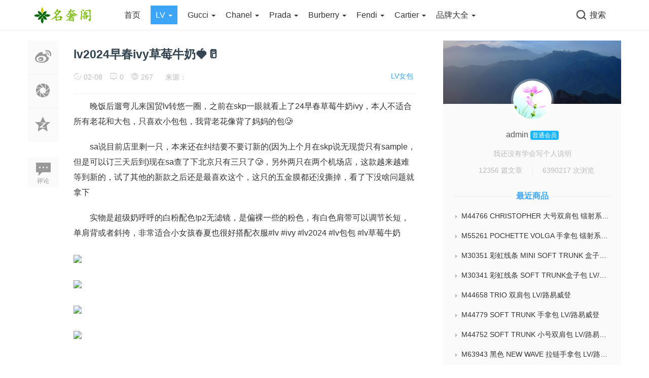

--- FILE ---
content_type: text/html
request_url: https://www.paizin.com/lv/handbags/14415.html
body_size: 8499
content:
<!doctype html>
<html>
<head>
<meta charset="utf-8">
<meta name="keywords" content="lv,2024早春,ivy草莓牛奶" />
<meta name="description" content="　　晚饭后遛弯儿来国贸lv转悠一圈，之前在skp一眼就看上了24早春草莓牛奶ivy，本人不适合所有老花和大包，只喜欢小包包，我背老花像背了妈妈的包🥲　　sa说目前店里剩一只，本来还在 " />
<title>lv2024早春ivy草莓牛奶🍓🥛 -- 集奢网</title>
<link rel="shortcut icon" href="https://www.paizin.com/skin/ecms137/images/favicon.ico" type="image/x-icon" >
<meta name="viewport" content="width=device-width, initial-scale=1.0, maximum-scale=1.0, user-scalable=no">
<meta http-equiv="X-UA-Compatible" content="IE=edge">
<link href="https://www.paizin.com/skin/ecms137/css/bootstrap.min.css" type="text/css" rel="stylesheet"/>
<link href="https://www.paizin.com/skin/ecms137/css/iconfont.css" type="text/css" rel="stylesheet"/>
<link href="https://www.paizin.com/skin/ecms137/css/common.css" type="text/css" rel="stylesheet"/>
<link href="https://www.paizin.com/skin/ecms137/css/swiper.min.css" type="text/css" rel="stylesheet"/>
<script type="text/javascript" src="https://www.paizin.com/skin/ecms137/js/jquery.min.js"></script><!--主jquery-->
<script type="text/javascript" src="https://www.paizin.com/skin/ecms137/js/swiper.min.js"></script><!--幻灯片js-->
<script type="text/javascript" src="https://www.paizin.com/skin/ecms137/js/js.js"></script><!--幻灯片js-->
<!--[if lte IE 9]><script>window.location.href='https://www.paizin.com/skin/ecms137/upgrade-your-browser.html?referrer='+location.href;</script><![endif]-->
<link rel='stylesheet' id='style-css'  href='https://www.paizin.com/skin/ecms137/css/style.css' type='text/css' media='all' />
<script type="text/javascript" src="https://www.paizin.com/e/data/js/ajax.js"></script>
</head>
<body class="post-template-default single single-post postid-14415 single-format-gallery">
<div class="search-box " id="search-box"> <i class="icon icon-search-close js-show-search-box"></i>
  <div class="search-content overlay-dialog-animate">
    <div class="search-input">
      <form onsubmit="return checkSearchForm()" method="post" action="https://www.paizin.com/e/search/index.php" >
        <button type="submit"></button>
        <input placeholder="请输入关键字，按回车键搜索" name="keyboard" id="search-input">
        <input id="search-input" type="hidden">
        <input type="hidden" value="title" name="show">
              <input type="hidden" value="1" name="tempid">
              <input type="hidden" value="news" name="tbname">
              <input name="mid" value="1" type="hidden">
              <input name="dopost" value="search" type="hidden">
      </form>
    </div>
    <div class="search-history search-hot"> <span>热搜词</span>
      <ul>
              </ul>
    </div>
  </div>
</div>
<div id="top_nav" class="header yapiskan">
  <div class="container">
    <div class="row">
      <div class="top-bar mnav">
        <button class="navbar-toggle js-open-nav" type="button">
        <div class="icon-bar"> </div>
        <div class="icon-bar"> </div>
        <div class="icon-bar"> </div>
        </button>
      </div>
      <div class="logo mnav"> <a href="https://www.paizin.com/"> <img src="https://www.paizin.com/skin/ecms137/images/logo.png" alt="集奢网-专注顶级原单奢侈品资讯与服务！官网价钱.图片.代购.新款推荐"> </a> </div>
      <div class="pull-right mnav"> <i class="icon icon-search" id="msearch"></i> </div>
      <div class="nav-left" id="nav">
        <ul class="nav-menu clearfix">
<li class=""><a href="https://www.paizin.com/"  title="网站首页">首页</a></li>
        <li class="current-menu-item menu-item-has-children"><a href="https://www.paizin.com/lv/">LV <span class="caret"></span></a><ul class="sub-menu"><li><a href="https://www.paizin.com/lv/handbags/">LV女包</a></li><li><a href="https://www.paizin.com/lv/bags/">LV男包</a></li><li><a href="https://www.paizin.com/lv/wallets/">LV钱包</a></li><li><a href="https://www.paizin.com/lv/shoes/">LV鞋子</a></li><li><a href="https://www.paizin.com/lv/clothes/">LV服饰</a></li><li><a href="https://www.paizin.com/lv/belt/">LV腰带</a></li><li><a href="https://www.paizin.com/lv/scarves/">LV围巾</a></li><li><a href="https://www.paizin.com/lv/jewelry/">LV饰品</a></li><li><a href="https://www.paizin.com/lv/others/">LV其它</a></li></ul></li><li class=" menu-item-has-children"><a href="https://www.paizin.com/gucci/">Gucci <span class="caret"></span></a><ul class="sub-menu"><li><a href="https://www.paizin.com/gucci/handbags/">Gucci女包</a></li><li><a href="https://www.paizin.com/gucci/bags/">Gucci男包</a></li><li><a href="https://www.paizin.com/gucci/wallets/">Gucci钱包</a></li><li><a href="https://www.paizin.com/gucci/shoes/">Gucci鞋子</a></li><li><a href="https://www.paizin.com/gucci/clothes/">Gucci服饰</a></li><li><a href="https://www.paizin.com/gucci/belts/">Gucci腰带</a></li><li><a href="https://www.paizin.com/gucci/scarves/">Gucci围巾</a></li><li><a href="https://www.paizin.com/gucci/jewelry/">Gucci饰品</a></li><li><a href="https://www.paizin.com/gucci/others/">Gucci其它</a></li></ul></li><li class=" menu-item-has-children"><a href="https://www.paizin.com/chanel/">Chanel <span class="caret"></span></a><ul class="sub-menu"><li><a href="https://www.paizin.com/chanel/handbags/">Chanel包包</a></li><li><a href="https://www.paizin.com/chanel/wallets/">Chanel钱包</a></li><li><a href="https://www.paizin.com/chanel/shoes/">Chanel鞋子</a></li><li><a href="https://www.paizin.com/chanel/clothes/">Chanel服饰</a></li><li><a href="https://www.paizin.com/chanel/belts/">Chanel腰带</a></li><li><a href="https://www.paizin.com/chanel/hats/">Chanel帽子</a></li><li><a href="https://www.paizin.com/chanel/jewelry/">Chanel饰品</a></li><li><a href="https://www.paizin.com/chanel/watches/">Chanel手表</a></li><li><a href="https://www.paizin.com/chanel/others/">Chanel其它</a></li></ul></li><li class=" menu-item-has-children"><a href="https://www.paizin.com/prada/">Prada <span class="caret"></span></a><ul class="sub-menu"><li><a href="https://www.paizin.com/prada/handbags/">Prada女包</a></li><li><a href="https://www.paizin.com/prada/bags/">Prada男包</a></li><li><a href="https://www.paizin.com/prada/wallets/">Prada钱包</a></li><li><a href="https://www.paizin.com/prada/belts/">Prada腰带</a></li><li><a href="https://www.paizin.com/prada/shoes/">Prada鞋子</a></li><li><a href="https://www.paizin.com/prada/clothes/">Prada服饰</a></li></ul></li><li class=" menu-item-has-children"><a href="https://www.paizin.com/burberry/">Burberry <span class="caret"></span></a><ul class="sub-menu"><li><a href="https://www.paizin.com/burberry/handbags/">Burberry女包</a></li><li><a href="https://www.paizin.com/burberry/bags/">Burberry男包</a></li><li><a href="https://www.paizin.com/burberry/wallets/">Burberry钱包</a></li><li><a href="https://www.paizin.com/burberry/clothes/">Burberry服饰</a></li><li><a href="https://www.paizin.com/burberry/belts/">Burberry腰带</a></li></ul></li><li class=" menu-item-has-children"><a href="https://www.paizin.com/fendi/">Fendi <span class="caret"></span></a><ul class="sub-menu"><li><a href="https://www.paizin.com/fendi/handbags/">Fendi女包</a></li><li><a href="https://www.paizin.com/fendi/bags/">Fendi男包</a></li><li><a href="https://www.paizin.com/fendi/wallets/">Fendi钱包</a></li><li><a href="https://www.paizin.com/fendi/shoes/">Fendi鞋子</a></li><li><a href="https://www.paizin.com/fendi/clothes/">Fendi服饰</a></li><li><a href="https://www.paizin.com/fendi/others/">Fendi其它</a></li><li><a href="https://www.paizin.com/fendi/belts/">Fendi腰带</a></li><li><a href="https://www.paizin.com/fendi/scarves/">Fendi围巾</a></li><li><a href="https://www.paizin.com/fendi/jewelry/">Fendi饰品</a></li></ul></li><li class=" menu-item-has-children"><a href="https://www.paizin.com/cartier/">Cartier <span class="caret"></span></a><ul class="sub-menu"><li><a href="https://www.paizin.com/cartier/watches/">Cartier手表</a></li><li><a href="https://www.paizin.com/cartier/jewelry/">Cartier饰品</a></li></ul></li><li class=" menu-item-has-children"><a href="https://www.paizin.com/brands/">品牌大全 <span class="caret"></span></a><ul class="sub-menu"><li><a href="https://www.paizin.com/brands/hermes/">Hermes</a></li><li><a href="https://www.paizin.com/brands/dior/">Dior</a></li><li><a href="https://www.paizin.com/brands/celine/">Celine</a></li><li><a href="https://www.paizin.com/brands/bv/">Bottega Veneta</a></li><li><a href="https://www.paizin.com/brands/ysl/">YSL</a></li><li><a href="https://www.paizin.com/brands/mcm/">MCM</a></li><li><a href="https://www.paizin.com/brands/balenciaga/">Balenciaga</a></li><li><a href="https://www.paizin.com/brands/chole/">Chole</a></li><li><a href="https://www.paizin.com/brands/loewe/">Loewe</a></li><li><a href="https://www.paizin.com/brands/bvlgari/">Bvlgari</a></li><li><a href="https://www.paizin.com/brands/Ferragamo/">Ferragamo</a></li><li><a href="https://www.paizin.com/brands/miumiu/">Miu Miu</a></li><li><a href="https://www.paizin.com/brands/valentino/">Valentino</a></li><li><a href="https://www.paizin.com/brands/vancleefarpels/">Van Cleef&amp;Arpels</a></li><li><a href="https://www.paizin.com/brands/rolex/">Rolex</a></li><li><a href="https://www.paizin.com/brands/omega/">Omega</a></li><li><a href="https://www.paizin.com/brands/iwc/">IWC</a></li><li><a href="https://www.paizin.com/brands/longines/">Longines</a></li><li><a href="https://www.paizin.com/brands/patekphilippe/">Patek Philippe</a></li><li><a href="https://www.paizin.com/brands/tissot/">Tissot</a></li><li><a href="https://www.paizin.com/brands/JaegerLeCoultre/">Jaeger-LeCoultre</a></li><li><a href="https://www.paizin.com/brands/AudemarsPiguet/">Audemars Piguet</a></li></ul></li>        </ul>
      </div>
      <div class="nav-right">
        <ul class="clearfix">
          <li class="wx-li">
          <li class="search-li"><i class="icon icon-search "></i><span>搜索</span></li>
          <script src="https://www.paizin.com/e/member/login/loginjs.php"></script>
        </ul>
      </div>
    </div>
  </div>
</div>
<div class="top_menu_bar">
<div id="top_menu" class="top_menu_list" data-type="index" >
<ul class="nav flexy-menu orange">
<li class="navmore"></li>
<li class=""><a href="https://www.paizin.com/"  title="网站首页">首页</a></li>
        <li class="hover"><a href="https://www.paizin.com/lv/">LV</a></li>
            <li class=""><a href="https://www.paizin.com/gucci/">Gucci</a></li>
            <li class=""><a href="https://www.paizin.com/chanel/">Chanel</a></li>
            <li class=""><a href="https://www.paizin.com/prada/">Prada</a></li>
            <li class=""><a href="https://www.paizin.com/burberry/">Burberry</a></li>
            <li class=""><a href="https://www.paizin.com/fendi/">Fendi</a></li>
            <li class=""><a href="https://www.paizin.com/cartier/">Cartier</a></li>
            <li class=""><a href="https://www.paizin.com/brands/">品牌大全</a></li>
    </div>
</div>
<!--主要内容 -->
<div id="content-article">
  <div class="container">
    <div class="row">
      <div class="col-sm-12 col-md-8 col-lg-8 cont-left"> 
        <!--文章内容开始left -->
        <div class="article-left-btn-group">
          <ul>
            <li> <a href="http://service.weibo.com/share/share.php?url=https://www.paizin.com/lv/handbags/14415.html&sharesource=weibo&title=lv2024早春ivy草莓牛奶🍓🥛" class="long-weibo" target="_blank"> <i class="icon icon-article icon-article-wb js-weibo js-share-article" data-location="article" data-f="pc-weibo-article"></i> </a> </li>
            <li class="weixin" data-f="pc-friends-article">
              <div class="weixin-Qr-code" style="opacity: 1; margin-left: 70px; display: none;"> <img src="https://www.paizin.com/e/extend/qrcode/?str=https://www.paizin.com/lv/handbags/14415.html"> </div>
              <a><i class="icon icon-article icon-article-pyq"></i></a> </li>
            <li> <a target="_blank" rel="nofollow" href="http://sns.qzone.qq.com/cgi-bin/qzshare/cgi_qzshare_onekey?url=https://www.paizin.com/lv/handbags/14415.html&amp;title=lv2024早春ivy草莓牛奶🍓🥛&amp;" title="分享到QQ空间"> <i class="icon icon-article icon-article-qzone js-qzone js-share-article" data-location="article" data-f="pc-qzone-article"></i> </a> </li>
            <li> <a href="#comments"> <i class="icon icon-article icon-article-pl">评论</i></a> </li>
          </ul>
        </div>
        <div id="detail-article"> 
          <!--后台添加文章标题和作者开始 -->
        <div class="pcd_ad"><script src=https://www.paizin.com/d/js/acmsd/thea6.js></script></div>
		<div class="mbd_ad"><table width="100%" height="auto" style="background-color: #FFFFFF;">
    <tr align="center">
      <td><img src="/skin/ecms137/images/shouji.jpg" width="100%" height="auto" /></td>
      <td> </td>
    </tr>
  </table></div>
          <div class="da-title">
            <h2>lv2024早春ivy草莓牛奶🍓🥛</h2>
          </div>
          <div class="article-author"> <a href="https://www.paizin.com/lv/handbags/" class="column-link">LV女包</a> <span class="article-time" style="margin-left: 0px;"><i class="iconfont icon-shijian"></i> 02-08</span> <span class="article-pl"><i class="iconfont icon-pinglun"></i> <script src=https://www.paizin.com/e/public/ViewClick/?classid=19&id=14415&down=2></script></span> <span class="article-time liulan"><i class="iconfont icon-faxian"></i> <script src=https://www.paizin.com/e/public/ViewClick/?classid=19&id=14415&addclick=1></script></span> <span class="article-time">来源： </span> </div>
          <!--后台添加文章标题和作者结束 --> 
          <!--后台添加文章信息内容开始 -->
          <div class="data-article">
            <p><span style="font-size:16px;">　　晚饭后遛弯儿来国贸lv转悠一圈，之前在skp一眼就看上了24早春草莓牛奶ivy，本人不适合所有老花和大包，只喜欢小包包，我背老花像背了妈妈的包🥲</span></p>

<p><span style="font-size:16px;">　　sa说目前店里剩一只，本来还在纠结要不要订新的(因为上个月在skp说无现货只有sample，但是可以订三天后到)现在sa查了下北京只有三只了🥲，另外两只在两个机场店，这款越来越难等到新的，试了其他的新款之后还是最喜欢这个，这只的五金膜都还没撕掉，看了下没啥问题就拿下</span></p>

<p><span style="font-size:16px;">　　实物是超级奶呼呼的白粉配色!p2无滤镜，是偏裸一些的粉色，有白色肩带可以调节长短，单肩背或者斜挎，非常适合小女孩春夏也很好搭配衣服#lv #ivy #lv2024 #lv包包 #lv草莓牛奶</span></p>

<p align="left"><a href="/d/file/20240208/a148c6f877b062032a0dbc169c6d5092.jpg" target="_blank"><img border="0" src="/d/file/20240208/a148c6f877b062032a0dbc169c6d5092.jpg" /></a></p>

<p align="left"><a href="/d/file/20240208/dc9b2aa440775442f3c5aa9ce0099a9f.jpg" target="_blank"><img border="0" src="/d/file/20240208/dc9b2aa440775442f3c5aa9ce0099a9f.jpg" /></a></p>

<p align="left"><a href="/d/file/20240208/ef056d6eddcd9aebb597f59329c0605e.jpg" target="_blank"><img border="0" src="/d/file/20240208/ef056d6eddcd9aebb597f59329c0605e.jpg" /></a></p>

<p align="left"><a href="/d/file/20240208/4fb7d719dd979dbaf228f74e1a8fb4fd.jpg" target="_blank"><img border="0" src="/d/file/20240208/4fb7d719dd979dbaf228f74e1a8fb4fd.jpg" /></a></p>
            <div id="page"> </div>
            <div class="Qr-code"> <span class="like"> <a title="喜欢就赞一个！" href="JavaScript:makeRequest('/e/public/digg/?classid=19&id=14415&dotop=1&doajax=1&ajaxarea=diggnum','EchoReturnedText','GET','');" class="dotGood "> <i class="icon icon-article-zan icon-thumbs-up"></i> <span class="num count" id="diggnum"><script src=https://www.paizin.com/e/public/ViewClick/?classid=19&id=14415&down=5></script></span></a> </span>
            </div>
            <div class="tag-box "> <a href="https://www.paizin.com/e/tags/?tagname=lv" target="_blank">lv</a> &nbsp; <a href="https://www.paizin.com/e/tags/?tagname=2024%E6%97%A9%E6%98%A5" target="_blank">2024早春</a> &nbsp; <a href="https://www.paizin.com/e/tags/?tagname=ivy%E8%8D%89%E8%8E%93%E7%89%9B%E5%A5%B6" target="_blank">ivy草莓牛奶</a> </div>
            <div class="pcd_ad"><script src=https://www.paizin.com/d/js/acmsd/thea7.js></script></div>
			<div class="mbd_ad"><table width="100%" height="auto" style="background-color: #FFFFFF;">
    <tr align="center">
      <td><img src="/skin/ecms137/images/shouji.jpg" width="100%" height="auto" /></td>
      <td> </td>
    </tr>
  </table></div>

          </div>
          <!--相关文章 -->
          <div class="article-re" id="article-re">
            <h3><span class="title-re">相关商品</span></h3>
            <div class="article-tw clearfix">
              <div class=" col-xs-6 col-sm-4 col-md-4 col-lg-4 art-re-img">
                <div class="article-box transition"> <a href="https://www.paizin.com/lv/handbags/16646.html" title="探秘时尚宠儿：LV M14576 ONTHEGO 小号手袋" target="_blank"> <img src="https://www.paizin.com/e/extend/timthumb.php?src=/d/file/20250303/fc8ecbdbdf665e48ec3fac66d93481bc.jpg&amp;w=218&amp;h=124&amp;zc=1" alt="探秘时尚宠儿：LV M14576 ONTHEGO 小号手袋"/> </a>
                  <div class="article-title"> <a href="https://www.paizin.com/lv/handbags/16646.html" target="_blank">探秘时尚宠儿：LV M14576 ONTHEGO 小</a> </div>
                </div>
              </div><div class=" col-xs-6 col-sm-4 col-md-4 col-lg-4 art-re-img">
                <div class="article-box transition"> <a href="https://www.paizin.com/lv/handbags/16645.html" title="惊了！LV M14576 ONTHEGO 小号手袋，时尚界的超级“黑马”！" target="_blank"> <img src="https://www.paizin.com/e/extend/timthumb.php?src=/d/file/20250303/7202eb26064e902c475bd3e2c7db0ec9.jpg&amp;w=218&amp;h=124&amp;zc=1" alt="惊了！LV M14576 ONTHEGO 小号手袋，时尚界的超级“黑马”！"/> </a>
                  <div class="article-title"> <a href="https://www.paizin.com/lv/handbags/16645.html" target="_blank">惊了！LV M14576 ONTHEGO 小号手袋，时</a> </div>
                </div>
              </div><div class=" col-xs-6 col-sm-4 col-md-4 col-lg-4 art-re-img">
                <div class="article-box transition"> <a href="https://www.paizin.com/lv/handbags/16644.html" title="邂逅时尚经典：LV M14572 SIDE TRUNK 中号手袋使用心得" target="_blank"> <img src="https://www.paizin.com/e/extend/timthumb.php?src=/d/file/20250303/3acb63d80d0c7ecbf31f3f5ee03c9043.jpg&amp;w=218&amp;h=124&amp;zc=1" alt="邂逅时尚经典：LV M14572 SIDE TRUNK 中号手袋使用心得"/> </a>
                  <div class="article-title"> <a href="https://www.paizin.com/lv/handbags/16644.html" target="_blank">邂逅时尚经典：LV M14572 SIDE TRUNK</a> </div>
                </div>
              </div><div class=" col-xs-6 col-sm-4 col-md-4 col-lg-4 art-re-img">
                <div class="article-box transition"> <a href="https://www.paizin.com/lv/handbags/16643.html" title="时髦新宠 | LV M14572 SIDE TRUNK 中号手袋" target="_blank"> <img src="https://www.paizin.com/e/extend/timthumb.php?src=/d/file/20250303/e76b121c354b5c7ec3d0c12436c5fb48.jpg&amp;w=218&amp;h=124&amp;zc=1" alt="时髦新宠 | LV M14572 SIDE TRUNK 中号手袋"/> </a>
                  <div class="article-title"> <a href="https://www.paizin.com/lv/handbags/16643.html" target="_blank">时髦新宠 | LV M14572 SIDE TRUNK </a> </div>
                </div>
              </div><div class=" col-xs-6 col-sm-4 col-md-4 col-lg-4 art-re-img">
                <div class="article-box transition"> <a href="https://www.paizin.com/lv/handbags/16642.html" title="谁懂啊！LV N00230 KEEPIT 腰包杀疯了✨" target="_blank"> <img src="https://www.paizin.com/e/extend/timthumb.php?src=/d/file/20250303/706463f2b9a3c2d3db2c528d8363f622.jpg&amp;w=218&amp;h=124&amp;zc=1" alt="谁懂啊！LV N00230 KEEPIT 腰包杀疯了✨"/> </a>
                  <div class="article-title"> <a href="https://www.paizin.com/lv/handbags/16642.html" target="_blank">谁懂啊！LV N00230 KEEPIT 腰包杀疯</a> </div>
                </div>
              </div><div class=" col-xs-6 col-sm-4 col-md-4 col-lg-4 art-re-img">
                <div class="article-box transition"> <a href="https://www.paizin.com/lv/handbags/16641.html" title="LV M14513 SIDE TRUNK 大号手袋 一场跨越时空的时尚传奇" target="_blank"> <img src="https://www.paizin.com/e/extend/timthumb.php?src=/d/file/20250303/de4df37b990e120c95968faf7f58c2e1.jpg&amp;w=218&amp;h=124&amp;zc=1" alt="LV M14513 SIDE TRUNK 大号手袋 一场跨越时空的时尚传奇"/> </a>
                  <div class="article-title"> <a href="https://www.paizin.com/lv/handbags/16641.html" target="_blank">LV M14513 SIDE TRUNK 大号手袋 一</a> </div>
                </div>
              </div>            </div>
          </div>
        </div>
        <!--文章内容结束 --> 
      </div>
      <div class="wrap-right pull-right">
        <div id="zuozhebg1">
          <div id="zuozhebg"></div>
          <div class="box-author-info">
                      <div class="author-face"> <a href="https://www.paizin.com/e/space/listuseract.php?mid=1&tempid=12&userid=1" target="_blank"> <img alt="admin" src="/skin/ecmspic/random/userpic/60.gif" class="avatar avatar-98 photo" height="98" width="98" /> </a> </div>
            <div class="author-name"> <a href="https://www.paizin.com/e/space/listuseract.php?mid=1&tempid=12&userid=1" target="_blank"> admin </a> <span>普通会员</span> </div>
                        <div class="author-one">我还没有学会写个人说明</div>
            <div class="author-article-pl">
              <ul>
                <li><a href="https://www.paizin.com/e/space/listuseract.php?mid=1&tempid=12&userid=1" title="admin所有的文章" target="_blank">12356 篇文章</a></li>
                <i class="icon icon-line-face"></i>
                                <li><a href="https://www.paizin.com/e/space/listuseract.php?mid=1&tempid=12&userid=1">6390217 次浏览</a></li>
              </ul>
            </div>
          </div>
          <dl class="article-newest">
            <dt><span class="tit">最近商品</span></dt>
                       <li> <a href="https://www.paizin.com/lv/bags/1.html" target="_blank" title="M44766 CHRISTOPHER 大号双肩包 镭射系列 LV/路易威登"><i class="iconfont icon-sanjiao"></i>M44766 CHRISTOPHER 大号双肩包 镭射系列 LV/路易威登</a> </li>
                       <li> <a href="https://www.paizin.com/lv/wallets/2.html" target="_blank" title="M55261 POCHETTE VOLGA 手拿包 镭射系列 LV/路易威登"><i class="iconfont icon-sanjiao"></i>M55261 POCHETTE VOLGA 手拿包 镭射系列 LV/路易威登</a> </li>
                       <li> <a href="https://www.paizin.com/lv/bags/3.html" target="_blank" title="M30351 彩虹线条 MINI SOFT TRUNK 盒子包 LV/路易威登"><i class="iconfont icon-sanjiao"></i>M30351 彩虹线条 MINI SOFT TRUNK 盒子包 LV/路易威登</a> </li>
                       <li> <a href="https://www.paizin.com/lv/bags/4.html" target="_blank" title="M30341 彩虹线条 SOFT TRUNK盒子包 LV/路易威登"><i class="iconfont icon-sanjiao"></i>M30341 彩虹线条 SOFT TRUNK盒子包 LV/路易威登</a> </li>
                       <li> <a href="https://www.paizin.com/lv/bags/5.html" target="_blank" title="M44658 TRIO 双肩包 LV/路易威登"><i class="iconfont icon-sanjiao"></i>M44658 TRIO 双肩包 LV/路易威登</a> </li>
                       <li> <a href="https://www.paizin.com/lv/bags/6.html" target="_blank" title="M44779 SOFT TRUNK 手拿包 LV/路易威登"><i class="iconfont icon-sanjiao"></i>M44779 SOFT TRUNK 手拿包 LV/路易威登</a> </li>
                       <li> <a href="https://www.paizin.com/lv/bags/7.html" target="_blank" title="M44752 SOFT TRUNK 小号双肩包 LV/路易威登"><i class="iconfont icon-sanjiao"></i>M44752 SOFT TRUNK 小号双肩包 LV/路易威登</a> </li>
                       <li> <a href="https://www.paizin.com/lv/wallets/8.html" target="_blank" title="M63943 黑色 NEW WAVE 拉链手拿包 LV/路易威登"><i class="iconfont icon-sanjiao"></i>M63943 黑色 NEW WAVE 拉链手拿包 LV/路易威登</a> </li>
                       <li> <a href="https://www.paizin.com/lv/handbags/9.html" target="_blank" title="M90468 芭蕾粉 SPRING STREET 手袋 LV/路易威登"><i class="iconfont icon-sanjiao"></i>M90468 芭蕾粉 SPRING STREET 手袋 LV/路易威登</a> </li>
                       <li> <a href="https://www.paizin.com/lv/handbags/10.html" target="_blank" title="M55178 芭蕾粉/蓝/白色 CITY STEAMER 中号手袋 LV/路易威登"><i class="iconfont icon-sanjiao"></i>M55178 芭蕾粉/蓝/白色 CITY STEAMER 中号手袋 LV/路易威登</a> </li>
                      </dl>
        </div>
        <div class="widget widget_ztmao_hotpost">
          <div class="box-moder hot-article">
            <h3>推荐商品</h3>
          </div>
          <div class="box-moder hot-article"> <span class="span-mark"></span>
            <ul class="hots-post-widget">
                            <li>
                <div class="hot-article-img"> <a href="https://www.paizin.com/lv/handbags/311.html" target="_blank"> <img class="xyscale" src="https://www.paizin.com/e/extend/timthumb.php?src=/d/file/20190815/a11856cb1e6eabaa725538f4c5af7ae4.jpg&amp;w=280&amp;h=210&amp;zc=1" alt="爱用分享|一包5用的LV达芙妮腰包"/> </a> </div>
                <a href="https://www.paizin.com/lv/handbags/311.html" class="transition" target="_blank">
                爱用分享|一包5用的LV达芙妮腰包                </a> </li>
                          </ul>
          </div>
          <div class="placeholder"></div>
        </div>
        <div class="widget">
        <script src=https://www.paizin.com/d/js/acmsd/thea2.js></script>
        </div>
        <div class="widget widget_ztmao_mostviews2">
          <div class="box-moder hot-article">
            <h3>最热点击商品</h3>
          </div>
          <div class="box-moder hot-article"> <span class="span-mark"></span>
            <ul class="hots-post-widget">
                            <li>
                <div class="mod-thumb"> <a href="https://www.paizin.com/lv/handbags/3081.html" target="_blank"> <img class="xyscale" src="https://www.paizin.com/e/extend/timthumb.php?src=/d/file/20200206/b83e76bb2979eb8cd13d340a16b30f4f.jpg&amp;w=100&amp;h=74&amp;zc=1" alt="LV圆饼包4个尺寸全解析，硬饼or软饼？大号or迷你？"/> </a> </div>
                <div class="project-content"> <a href="https://www.paizin.com/lv/handbags/3081.html" target="_blank">
                  LV圆饼包4个尺寸全解析，硬饼or软饼？大号or迷你？                  </a> </div>
              </li>
                            <li>
                <div class="mod-thumb"> <a href="https://www.paizin.com/lv/handbags/979.html" target="_blank"> <img class="xyscale" src="https://www.paizin.com/e/extend/timthumb.php?src=/d/file/20191009/74eec5dee335b999884093e99e3f061d.jpg&amp;w=100&amp;h=74&amp;zc=1" alt="LV中古包必买系列一|LV麻将包Pochette Accessories"/> </a> </div>
                <div class="project-content"> <a href="https://www.paizin.com/lv/handbags/979.html" target="_blank">
                  LV中古包必买系列一|LV麻将包Pochette Accessories                  </a> </div>
              </li>
                            <li>
                <div class="mod-thumb"> <a href="https://www.paizin.com/lv/handbags/601.html" target="_blank"> <img class="xyscale" src="https://www.paizin.com/e/extend/timthumb.php?src=/d/file/20190917/c15e96dca4092bd5a87ae4bdd8488a03.jpg&amp;w=100&amp;h=74&amp;zc=1" alt="如何鉴定LV中古包？再也不用怕买到假包包啦"/> </a> </div>
                <div class="project-content"> <a href="https://www.paizin.com/lv/handbags/601.html" target="_blank">
                  如何鉴定LV中古包？再也不用怕买到假包包啦                  </a> </div>
              </li>
                            <li>
                <div class="mod-thumb"> <a href="https://www.paizin.com/lv/handbags/3682.html" target="_blank"> <img class="xyscale" src="https://www.paizin.com/e/extend/timthumb.php?src=/d/file/20200309/1315b7df424f6b7439a2b0b19964c169.jpg&amp;w=100&amp;h=74&amp;zc=1" alt="LV双子星M42254和M42252SAUMUR系列欣赏"/> </a> </div>
                <div class="project-content"> <a href="https://www.paizin.com/lv/handbags/3682.html" target="_blank">
                  LV双子星M42254和M42252SAUMUR系列欣赏                  </a> </div>
              </li>
                            <li>
                <div class="mod-thumb"> <a href="https://www.paizin.com/lv/handbags/3188.html" target="_blank"> <img class="xyscale" src="https://www.paizin.com/e/extend/timthumb.php?src=/d/file/20200214/1e0d5deec18176139df6f820c463b9b4.jpg&amp;w=100&amp;h=74&amp;zc=1" alt="LV五合一官网刷包攻略 成功率90%｜全重点！"/> </a> </div>
                <div class="project-content"> <a href="https://www.paizin.com/lv/handbags/3188.html" target="_blank">
                  LV五合一官网刷包攻略 成功率90%｜全重点！                  </a> </div>
              </li>
                            <li>
                <div class="mod-thumb"> <a href="https://www.paizin.com/lv/handbags/7309.html" target="_blank"> <img class="xyscale" src="https://www.paizin.com/e/extend/timthumb.php?src=/d/file/20201226/82278a41e057a171b891b649d3783a88.jpg&amp;w=100&amp;h=74&amp;zc=1" alt="LV又出新款！M80091 爆款三合一超全解析+全球比价"/> </a> </div>
                <div class="project-content"> <a href="https://www.paizin.com/lv/handbags/7309.html" target="_blank">
                  LV又出新款！M80091 爆款三合一超全解析+全球比价                  </a> </div>
              </li>
                            <li>
                <div class="mod-thumb"> <a href="https://www.paizin.com/lv/handbags/694.html" target="_blank"> <img class="xyscale" src="https://www.paizin.com/e/extend/timthumb.php?src=/d/file/20190921/0b78a926e4787fd0524d18ad563eb931.jpg&amp;w=100&amp;h=74&amp;zc=1" alt=" LV圆饼包真假对比/细节对比"/> </a> </div>
                <div class="project-content"> <a href="https://www.paizin.com/lv/handbags/694.html" target="_blank">
                   LV圆饼包真假对比/细节对比                  </a> </div>
              </li>
                            <li>
                <div class="mod-thumb"> <a href="https://www.paizin.com/lv/handbags/5274.html" target="_blank"> <img class="xyscale" src="https://www.paizin.com/e/extend/timthumb.php?src=/d/file/20200616/8ce499d4d3ec9678ffeb620b68749a4e.jpg&amp;w=100&amp;h=74&amp;zc=1" alt="买lv薇薇安前必看的3个缺点"/> </a> </div>
                <div class="project-content"> <a href="https://www.paizin.com/lv/handbags/5274.html" target="_blank">
                  买lv薇薇安前必看的3个缺点                  </a> </div>
              </li>
                          </ul>
          </div>
          <div class="placeholder"></div>
        </div>
        <div class="widget ztmao_tag">
          <div class="box-moder hot-article">
            <h3>热门标签</h3>
          </div>
          <div class="box-moder hot-tag"><span class="span-mark"></span>
            <div class="search-history search-hot">
              <ul>
                                <li class="transition"><a href="https://www.paizin.com/e/tags/?tagname=LV" class="tag-item" title="浏览和LV有关的文章">LV</a></li>                                <li class="transition"><a href="https://www.paizin.com/e/tags/?tagname=Gucci" class="tag-item" title="浏览和Gucci有关的文章">Gucci</a></li>                                <li class="transition"><a href="https://www.paizin.com/e/tags/?tagname=CHANEL" class="tag-item" title="浏览和CHANEL有关的文章">CHANEL</a></li>                                <li class="transition"><a href="https://www.paizin.com/e/tags/?tagname=%E6%89%8B%E8%A2%8B" class="tag-item" title="浏览和手袋有关的文章">手袋</a></li>                                <li class="transition"><a href="https://www.paizin.com/e/tags/?tagname=Dior" class="tag-item" title="浏览和Dior有关的文章">Dior</a></li>                                <li class="transition"><a href="https://www.paizin.com/e/tags/?tagname=%E9%A6%99%E5%A5%88%E5%84%BF" class="tag-item" title="浏览和香奈儿有关的文章">香奈儿</a></li>                                <li class="transition"><a href="https://www.paizin.com/e/tags/?tagname=%E8%BF%90%E5%8A%A8%E9%9E%8B" class="tag-item" title="浏览和运动鞋有关的文章">运动鞋</a></li>                                <li class="transition"><a href="https://www.paizin.com/e/tags/?tagname=%E4%B8%AD%E5%8F%B7%E6%89%8B%E8%A2%8B" class="tag-item" title="浏览和中号手袋有关的文章">中号手袋</a></li>                                <li class="transition"><a href="https://www.paizin.com/e/tags/?tagname=%E7%88%B1%E9%A9%AC%E4%BB%95" class="tag-item" title="浏览和爱马仕有关的文章">爱马仕</a></li>                                <li class="transition"><a href="https://www.paizin.com/e/tags/?tagname=Hermes" class="tag-item" title="浏览和Hermes有关的文章">Hermes</a></li>                                <li class="transition"><a href="https://www.paizin.com/e/tags/?tagname=Prada" class="tag-item" title="浏览和Prada有关的文章">Prada</a></li>                                <li class="transition"><a href="https://www.paizin.com/e/tags/?tagname=%E9%92%B1%E5%A4%B9" class="tag-item" title="浏览和钱夹有关的文章">钱夹</a></li>                                <li class="transition"><a href="https://www.paizin.com/e/tags/?tagname=Burberry" class="tag-item" title="浏览和Burberry有关的文章">Burberry</a></li>                                <li class="transition"><a href="https://www.paizin.com/e/tags/?tagname=celine" class="tag-item" title="浏览和celine有关的文章">celine</a></li>                                <li class="transition"><a href="https://www.paizin.com/e/tags/?tagname=%E5%B0%8F%E5%8F%B7%E6%89%8B%E8%A2%8B" class="tag-item" title="浏览和小号手袋有关的文章">小号手袋</a></li>                                <li class="transition"><a href="https://www.paizin.com/e/tags/?tagname=Ophidia%E7%B3%BB%E5%88%97" class="tag-item" title="浏览和Ophidia系列有关的文章">Ophidia系列</a></li>                                <li class="transition"><a href="https://www.paizin.com/e/tags/?tagname=BV" class="tag-item" title="浏览和BV有关的文章">BV</a></li>                                <li class="transition"><a href="https://www.paizin.com/e/tags/?tagname=%E8%80%81%E8%8A%B1" class="tag-item" title="浏览和老花有关的文章">老花</a></li>                                <li class="transition"><a href="https://www.paizin.com/e/tags/?tagname=mini" class="tag-item" title="浏览和mini有关的文章">mini</a></li>                                <li class="transition"><a href="https://www.paizin.com/e/tags/?tagname=Fendi" class="tag-item" title="浏览和Fendi有关的文章">Fendi</a></li>                              </ul>
            </div>
          </div>
          <div class="placeholder"></div>
        </div>
        <div class="widget">
        <script src=https://www.paizin.com/d/js/acmsd/thea3.js></script>
        </div>
      </div>
    </div>
  </div>
</div>
<!--底部 -->
<div class="go-top0" id="gotopbtn" > <i class="icon icon-top"></i></div>
<div class="footer" id="footer">
  <div class="container">
    <div class="row">
      <div class=" col-sm-12 col-md-6 col-lg-6 footer-left">
        <div class="footer-icon-list pull-right0">
          <ul>
            <a href="javascript:">
            <li class="Qr-code-footer">
              <div class="app-qrcode"> <img src="https://www.paizin.com/skin/ecms137/images/weixin130.jpg"> </div>
              <i class="icon icon-footer icon-footer-wx"></i> </li>
            </a> 
            <!--<a href="javascript:">
            <li class="Qr-code-footer">
              <div class="app-qrcode"> <img src="https://www.paizin.com/skin/ecms137/images/weixin130.jpg"> </div>
              <i class="icon icon-footer icon-footer-ios"></i> </li>
            </a> 
            <a href="javascript:">
            <li class="Qr-code-footer">
              <div class="app-qrcode"> <img src="https://www.paizin.com/skin/ecms137/images/weixin130.jpg"> </div>
              <i class="icon icon-footer icon-footer-android"></i> </li>
            </a>--> 
            <a href="https://weibo.com/" target="_blank">
            <li><i class="icon icon-footer icon-footer-inter"></i></li>
            </a> 
            <a href="https://wpa.qq.com/msgrd?v=3&uin=2444802008&site=qq&menu=yes" target="_blank">
            <li><i class="icon icon-footer icon-footer-rss"></i></li>
            </a>
          </ul>
        </div>
      </div>
      <div class=" col-sm-12 col-md-6 col-lg-6  footer-right">
        <div class="copy-right">
          <span>Copyright © 2019-2021 <a href="https://www.paizin.com/">本网站专注于奢侈品相关的资讯与服务。</a> <a href="https://beian.miit.gov.cn"> 粤ICP备19074107号 </a> <script>
var _hmt = _hmt || [];
(function() {
  var hm = document.createElement("script");
  hm.src = "https://hm.baidu.com/hm.js?51f2f86d5dbb3306a9c6d6f8849a848e";
  var s = document.getElementsByTagName("script")[0]; 
  s.parentNode.insertBefore(hm, s);
})();
</script>
<script>
(function(){
    var bp = document.createElement('script');
    var curProtocol = window.location.protocol.split(':')[0];
    if (curProtocol === 'https') {
        bp.src = 'https://zz.bdstatic.com/linksubmit/push.js';
    }
    else {
        bp.src = 'http://push.zhanzhang.baidu.com/push.js';
    }
    var s = document.getElementsByTagName("script")[0];
    s.parentNode.insertBefore(bp, s);
})();
</script></span> </div>
      </div>
    </div>
  </div>
</div>
<script>
(function() {var _53code = document.createElement("script");_53code.src = "https://tb.53kf.com/code/code/c03b10ea34f89228374e3ee7d85ac50a5/2";var s = document.getElementsByTagName("script")[0]; s.parentNode.insertBefore(_53code, s);})();
</script>
 
<script src="https://www.paizin.com/skin/ecms137/js/glodil.js" type="text/javascript"></script> 
<script src="https://www.paizin.com/skin/ecms137/js/jquery-ias.min.js" type="text/javascript"></script> 
<script type="text/javascript">
var ias = $.ias({
    container: ".cont-left", 
    item: ".line-botm", 
    pagination: ".get-mod-more",
    next: ".get-mod-more a", 
});

ias.extension(new IASTriggerExtension({
    text: "点击加载更多", 
    offset: 1, 
}));
ias.extension(new IASSpinnerExtension());
ias.extension(new IASNoneLeftExtension({
    text: "没有更多了...",
}));
</script> 
<script type="text/javascript">
	$('.weixin').mouseover(function(){
	$('.weixin-Qr-code').css({"opacity":"1","margin-left":"70px","display":"block"}),
	$('.weixin').addClass('disabled')
    // alert('fdafdsa');
    });
    $('.weixin').mouseout(function(){
	$('.weixin-Qr-code').css({"opacity":"1","margin-left":"70px","display":"none"}),
	$('.weixin').removeClass('disabled')
	// alert('fdafdsa');
	});
</script> 
<script type='text/javascript' src='https://www.paizin.com/skin/ecms137/js/wp-embed.min.js'></script>
</body>
</html>

--- FILE ---
content_type: text/html; charset=utf-8
request_url: https://www.paizin.com/e/public/ViewClick/?classid=19&id=14415&addclick=1
body_size: -119
content:
document.write('267');

--- FILE ---
content_type: text/css
request_url: https://www.paizin.com/skin/ecms137/css/style.css
body_size: 5951
content:
/*	



Theme Name:M1



Theme URI:http://moyublog.com/



Description:帝国CMS新闻资讯主题/博客模板。 技术支持：<a href="http://moyublog.com">墨鱼部落格</a> 



Version:1.3



Author:墨鱼



*/



.latest-overlay:hover {

	background-color: rgba(36,36,36,.5);

	-webkit-transition: all .2s;

	-moz-transition: all .2s;

	-ms-transition: all .2s;

	-o-transition: all .2s;

	transition: all .2s

}

.latest-overlay {

	height: 100%;

	position: absolute;

	width: 100%;

	bottom: 0

}

.bannerjb {

	font-size: 50px;

	color: #fff;

	display: none;

	opacity: .6;

}

.pic-left:hover .bannerjb {

	display: block;

}

.la-list01 ul li .image-item {

	overflow: hidden;

}

.line-botm .tags {

	margin-top: 5px;

}

.line-botm .tags a {

	font-size: 12px;

	color: #bbb;

	display: inline-block;

	padding-left: 8px;

}

.line-botm .tags .icon-biaoqian {

	color: #c2c2c2;

}

.line-botm h3 {

	text-overflow: ellipsis;

	white-space: nowrap;

	overflow: hidden;

}

.mob-author .time a {

	color: #bbb;

}

/**侧边栏滚动代码**/



.hotcomment-view {

	height: 612px;

	overflow: hidden;

	position: relative

}

.hotcomment-view ul {

	position: absolute;

	left: 0;

	top: 0;

	width: 310px

}

.hotcomment li {

	overflow: hidden;

	border-bottom: 1px solid #f0f0f0

}

.hotcomment li .author-info {

	margin-top: 20px;

	height: 29px;

	line-height: 29px;

	font-size: 12px

}

.hotcomment li .author-info .avatar {

	float: left;

	width: 29px;

	height: 29px;

	border-radius: 50%;

	margin-right: 15px

}

.hotcomment li .author-info i {

	font-style: normal;

	color: #333;

	float: left;

	text-indent: 5px;

	font-size: 16px

}

.hotcomment li .author-info span {

	color: #bbb;

	float: right;

	padding: 0 10px 0 0

}

.hotcomment li .comment-inner p {

	font-size: 14px;

	color: #333;

	line-height: 22px;

	margin: 5px 0 5px 48px

}

.hotcomment li .comment-refer {

	position: relative;

	height: 43px;

	line-height: 43px;

	padding-left: 48px

}

.hotcomment li .comment-refer .comment-icon {

	width: 30px;

	height: 15px;

	vertical-align: middle;

	display: inline-block;

	background-image: url(../images/comment-icon.png);

	background-repeat: no-repeat;

	position: absolute;

	left: 0;

	top: 5px

}

.hotcomment li .comment-refer .t {

	font-size: 12px;

	color: #999;

	height: 21px;

	line-height: 21px;

	overflow: hidden;

	display: inline-block

}

.hotcomment li .comment-refer .t a {

	color: #999;

	font-style: normal;

	margin-left: 5px

}

.title_container .title {

	border-bottom: 2px solid #FF5E52;

	display: inline-block;

	position: relative;

	bottom: -2px;

	font-weight: 400

}

/**侧栏**/



.box-moder {

	background-color: #fafafa

}

.box-moder h3 {

	height: 60px;

	font-size: 20px;

	font-weight: 400;

	padding: 30px 30px 0;

	margin: 0

}

.box-moder {

	background-color: #fafafa

}

.span-mark {

	display: inline-block;

	background-color: #f63756;

	position: absolute;

	z-index: 1;

	height: 20px;

	line-height: 20px;

	margin: -28px 0 0;

	width: 4px

}

.hot-article ul li {

	padding: 20px 20px 20px;

	border-bottom: 1px solid #f0f0f0;

	overflow: hidden

}

.hots-post-widget .mod-thumb {

	width: 100px;

	height: 74px;

	float: left

}

.mod-thumb {

	width: 220px;

	height: 165px;

	display: block;

	overflow: hidden;

	position: relative

}

.hot-article ul li a {

	font-size: 16px;

	line-height: 28px;

	color: #666

}

.widget_ztmao_ad, .widget_ztmao_comment, .widget_ztmao_hotpost, .widget_ztmao_hotpost2, .widget_ztmao_mostviews, .widget_ztmao_mostviews2, .widget_ztmao_postlist, .widget_ztmao_postlist2, .ztmao-lianjie, .ztmao_tag, .widget_ztmao_tag {

	margin-top: 30px;

	overflow: hidden

}

.hot-article-img {

	overflow: hidden;

	margin-bottom: 20px

}

.moder-project-list ul li {

	min-height: 105px;

	padding: 21px 30px;

	border-bottom: 1px solid #f0f0f0

}

.project-pic {

	width: 62px;

	border: 3px solid #eee;

	height: 62px;

	position: absolute;

	overflow: hidden

}

.project-pic img {

	height: 100%

}

.project-content {

	margin-left: 115px;

	margin-top: -5px

}

.project-content .project-title a {

	font-size: 16px;

	color: #555

}

.project-content p {

	color: #bbb;

	line-height: 24px

}

.pull-right a:hover {

	color: #3ca5f6

}

.post-image img {

	max-width: 100%!important;

	height: auto;

	text-align: center;

	display: block;

	margin: 0 auto

}

.post-image {

	margin: 15px 0 20px 0

}

.pull-right .article-newest {

	margin: 0 20px 0;

	padding-bottom: 20px

}

.pull-right .article-newest dt {

	position: relative;

	text-align: center

}

.pull-right .article-newest dt .tit {

	position: relative;

	z-index: 2;

	display: inline-block;

	background: #FAFAFA;

	padding: 0 8px;

	font-size: 16px;

	color: #3CA5F6

}

.pull-right .article-newest dt::after {

	content: "";

	display: block;

	position: absolute;

	top: 50%;

	left: 0;

	width: 100%;

	height: 1px;

	background: #E9E9E9

}

.pull-right .article-newest li {

	text-align: left;

	margin-top: 18px

}

.pull-right .article-newest li a {

	display: block;

	width: 100%;

	overflow: hidden;

	white-space: nowrap;

	text-overflow: ellipsis;

	font-size: 14px;

	line-height: 20px;

	color: #333

}

.pull-right .article-newest li a .icon-sanjiao {

	margin-right: 4px;

	font-size: 12px;

	color: #BEBEBE

}

#zuozhebg {

	background: url(../images/zuozhebg.jpg) center center no-repeat;

	background-size: cover;

	height: 125px;

}

#zuozhebg1 {

	background-color: #fafafa;

	margin-top: 20px;

}

/**评论**/



.post-comment h2 {

	font-size: 18px;

	font-size: 1.8rem;

	line-height: 18px;

	padding-bottom: 20px;

	border-bottom: 1px #e5e5e5 solid;

	margin-bottom: 50px

}

.post-comment .user-name {

	margin-bottom: 18px;

	margin-top: 2px

}

.post-comment .user-name h3.name {

	line-height: 40px;

	color: #B3B3B3;

	font-size: 14px;

	font-size: 1.4rem;

	display: inline

}

.post-comment .user-name .captcha-part {

	margin-left: 70px

}

.post-comment .user-name .login-reminder {

	line-height: 36px;

	color: #929292;

	font-size: 14px;

	font-size: 1.4rem

}

.post-comment .avatar img {

	width: 40px;

	height: 40px;

	-webkit-border-radius: 50%;

	-moz-border-radius: 50%;

	border-radius: 50%;

	margin: -2px 5px 0 0

}

.post-comment .comment-form {

	margin-bottom: 50px

}

.post-comment .comment-form textarea {

	padding: 10px 15px 15px 10px;

	font-size: 13px;

	font-size: 1.3rem;

	width: 700px;

	height: 70px;

	border: 1px #d8d8d8 solid;

	resize: none;

	max-height: 158px;

	-webkit-border-radius: 4px;

	-moz-border-radius: 4px;

	border-radius: 4px;

	margin-bottom: 17px;

	color: #666

}

.post-comment .comment-form .btn {

	margin-left: 10px

}

.post-comment .more-comment {

	padding-top: 50px;

	border-top: 1px #f2f2f2 solid

}

.related_articles {

	margin-bottom: 30px

}

.related_articles h2 {

	font-size: 18px;

	font-size: 1.8rem;

	line-height: 18px;

	padding-bottom: 20px;

	border-bottom: 1px #e5e5e5 solid;

	margin-bottom: 30px

}

.related_articles li {

	vertical-align: top;

	width: 224px;

	display: inline-block;

	margin-right: 10px;

	margin-bottom: 30px;

	overflow: hidden

}

.related_articles li:nth-child(3n+3) {

	margin-right: 0

}

.related_articles li img {

	margin-bottom: 20px

}

.related_articles li .title {

	display: block;

	height: 60px;

	overflow: hidden;

	font-size: 15px;

	font-size: 1.5rem;

	line-height: 20px;

	color: #333

}

.related_articles li .title:hover {

	color: #3CA5F6

}

#show-detail .author-cont .btn {

	right: 70px;

	top: 35px

}

.comment-list li {

	padding-bottom: 30px;

	margin-bottom: 24px;

	border-bottom: 1px #f2f2f2 solid

}

.comment-list li:last-child {

	border-bottom: none;

	margin-bottom: 0

}

.comment-list li .success {

	margin-top: 30px

}

.comment-list li .comment-form {

	margin: 30px 0 0 52px!important

}

.comment-list li .comment-form textarea {

	width: 100%!important

}

.comment-list li .comment-form .avatar {

	position: static

}

.comment-list .avatar {

	position: relative;

	top: 6px

}

.comment-list .avatar img {

	margin-right: 10px!important;

	-webkit-border-radius: 50%;

	-moz-border-radius: 50%;

	border-radius: 50%

}

.comment-list span {

	color: #B3B3B3;

	line-height: 22px;

	font-size: 14px;

	font-size: 1.4rem;

}

.comment-list .name {

	color: #3CA5F6 !important;

	margin-right: 10px;

	font-size: 14px;

	font-size: 1.4rem

}

.comment-list .js-delete:hover, .comment-list .js-set-top:hover {

	color: #3CA5F6

}

.comment-list .part {

	display: inline-block;

	margin-right: 10px

}

.comment-list .part:hover i, .comment-list .part:hover span {

	color: #3CA5F6

}

.comment-list .part i {

	margin-right: 5px;

	color: #b3b3b3;

	font-size: 14px;

	font-size: 1.4rem;

	vertical-align: middle;

	position: relative;

	top: -2px

}

.comment-list .part.current i, .comment-list .part.current span {

	color: #3CA5F6

}

.comment-list .part.current .icon-Shape9, .comment-list .part.current .icon-Shape9-1 {

	display: inline-block;

	-webkit-animation: scalefade .3s;

	animation: scalefade .3s

}

.comment-list .part.current .icon-like-1, .comment-list .part.current .icon-tread {

	display: none

}

.comment-list .part .icon-tread {

	top: -1px

}

.comment-list .toped {

	color: #3CA5F6;

	font-size: 16px;

	font-size: 1.6rem

}

.comment-list .toped i {

	position: relative;

	top: 2px;

	left: -6px

}

.comment-list li.comment p {

	margin-top: -4px;

	margin-bottom: 17px;

	font-size: 16px;

	font-size: 1.6rem;

	line-height: 24px

}

.comment-list .tools, .comment-list li.comment p {

	margin-left: 52px

}

.comment-list .tools span, .comment-list li.comment p span {

	font-size: 13px;

	font-size: 1.3rem

}

.comment-from-main a, .comment-list .tools span a, .comment-list li.comment p span a {

	color: #b3b3b3

}

.comment-list .comment-deleted {

	margin-bottom: 0

}

.comment-list .comment-info {

	line-height: 22px

}

.comment-list [class*=js-] {

	cursor: pointer

}

#loading-comments {

	display: none;

	text-align: center;

	font-size: 18px;

	color: #929292;

	margin-bottom: 20px

}

ul.children {

	padding: 15px;

	margin-top: 15px;

	border: 1px solid rgba(26,53,71,.12);

	border-radius: 4px;

	position: relative;

	display: none

}

ul.children::before {

	content: "";

	position: absolute;

	top: -7px;

	right: calc(90% + 46px);

	right: -webkit-calc(90% + 46px);

	right: -moz-calc(90% + 39px);

	width: 13px;

	height: 7px;

	z-index: 4;

	background: url(../images/dropdown-menu-arrow.svg)

}

img.wp-smiley {

	margin-left: 5px;

	margin-right: 5px;

	width: 26px!important;

	height: auto!important;

	max-height: none!important;

	display: inline!important;

	vertical-align: middle!important

}

.comment-form-smilies {

	display: none;

	width: 300px;

	position: absolute;

	background: #fff;

	margin-top: 60px;

	border: 1px solid rgba(26,53,71,.12);

	border-radius: 4px;

	box-shadow: 0 1px 2px rgba(26,53,71,.1);

	zoom: 1;

	transition: .25s cubic-bezier(.3, 0, 0, 1.3);

	z-index: 8

}

.comment-form-smilies::before {

	content: "";

	position: absolute;

	top: -7px;

	left: 20px;

	width: 13px;

	height: 7px;

	z-index: 4;

	background: url(../images/dropdown-menu-arrow.svg)

}

.comment-form-smilies .smilies-box {

	padding: 20px

}

.respond-box {

	font-size: 14px;

	font-size: 1.4rem

}

#comment_message {

	margin-bottom: 20px;

	color: #ED1C24

}

#comment_message i, .comment-cont .shenhe i {

	margin-right: 4px

}

.comment-cont .shenhe {

	color: #C00;

	font-size: 12px!important;

	font-size: 1.2rem!important

}

#toggle-comment-author-info i {

	font-style: normal

}

#comments-navi {

	text-align: right;

	padding: 0 30px;

	padding-bottom: 30px

}

#comments-navi .page-numbers {

	margin: 0 2px 2px 2px;

	padding: 4px 14px;

	color: #5F5F5F;

	white-space: nowrap;

	display: inline-block;

	border-radius: 2px;

	background-color: #F9F9F9

}

#comments-navi a:hover {

	background: #3CA5F6;

	color: #fff

}

#comments-navi .current {

	color: #FFF;

	background: #3CA5F6

}

.artilce-bar-share a {

	width: 135px;

	font-size: 14px;

	font-size: 1.4rem;

	display: block;

	margin: 10px 5px;

	color: #B3B3B3

}

.artilce-bar-share a:hover, .comment-from-main a:hover, .comment-list .tools span a:hover {

	color: #3CA5F6

}

.artilce-bar-share a i {

	width: 30px;

	display: inline-block

}

.post-container .post-comment .captcha-input, .post-container .post-comment .name-input {

	height: 36px;

	width: 200;

	line-height: 34px;

	border: 1px #D9D9D9 solid;

	-webkit-border-radius: 4px;

	-moz-border-radius: 4px;

	border-radius: 4px;

	padding: 0 15px 0 10px;

	font-size: 13px;

	font-size: 1.3rem;

	color: #666;

	margin-right: 19px

}

.span-mark-author {

	border-bottom: 4px solid #f63756;

	font-size: 18px;

	height: 28px;

	line-height: 20px;

	margin: -29px 0 0;

	position: absolute;

	z-index: 1;

}

#comment-title {

	border-top: 1px solid #f0f0f0;

	margin-top: 90px;

	margin-bottom: 50px;

}

#comment-author-info input {

	border: 1px solid rgba(0,0,0,.15);

	border-radius: 0;

	display: inline-block;

	line-height: 36px;

	padding: 0 0 0 12px;

	width: 30%;

	float: left;

	margin: 0 30px 30px 15px

}

.comment-textarea-box textarea {

	border: 1px solid rgba(0, 0, 0, 0.15);

	box-sizing: border-box;

	height: 220px;

	line-height: 30px;

	padding: 10px;

	resize: none;

	width: 100%;

}

.comment-from-main {

	margin-left: 0px;

	width: 100%;

}

#submit {

	width: 148px;

	height: 48px;

	line-height: 38px;

	color: #fff;

	background-color: #3ca5f6;

	font-size: 18px;

	border-radius: 0;

	margin-top: 20px;

	margin-bottom: 30px;

	float: right;

}

#bq222 {

	float: left;

	margin-top: 20px;

}

#bq222 .icon-tianjiabiaoqing {

	font-size: 20px;

}

.comment_admin {

	background: rgb(60, 165, 246) none repeat scroll 0% 0%;

	padding: 2px 5px;

	color: #fff;

	border-radius: 3px;

	margin-left: 5px;

	font-size: 12px;

	margin-right: 5px;

}

span.comment_admin {

	color: #FFF;

}

.Qr-code .js-qr-ds {

	width: 148px;

	line-height: 36px;

	background-color: #f63756;

	border-radius: 0;

	color: #fff;

	font-size: 18px;

	margin: 8px 10px 0 0px;

	float: left;

}

.Qr-code .js-qr-ds .dashang {

	width: 148px;

	height: 50px;

	line-height: 36px;

	border-radius: 0;

	color: #fff;

	font-size: 18px;

	margin: 6px 0 0 0px;

	float: left;

	display: none;

}

.js-qr-ds a {

	color: #fff;

	line-height: 50px;

	text-align: center;

}

/**作者页面**/



.author-bg {

	width: 100%;

	position: relative;

	background-size: cover;

	background-repeat: no-repeat;

	background-position: center;

}

.author-info {

	padding: 100px 0 100px 0;

	color: #FFF;

	width: 845px;

	margin: 0 auto;

}

.author-info .avatar {

	width: 100px;

	height: 100px;

	border-radius: 100%;

	float: left;

	margin: 0px 25px 0px 0px;

}

.author-info .avatar img {

	border: 4px solid rgba(255,255,255,0.16);

}

.author-info .name {

	font-size: 20px;

	margin-bottom: 15px;

	position: relative;

	margin-top: 15px;

}

.author-info .name .author-name {

	display: inline-block;

	position: relative;

	font: 800 26px/26px "微软雅黑";

	margin-bottom: 15px;

	color: #fff;

}

.author-info .name .author-icon {

	position: absolute;

	right: -25px;

	top: 0;

}

.author-info .name .author-icon a {

	display: inline-block;

	font-size: 12px;

	position: relative;

	bottom: 3px;

}

.author-info .name .author-icon .icon-blue {

	border: 1px solid rgba(255,255,255,0.46);

	background: #367ef5;

	display: inline-block;

	border-radius: 100%;

	color: #ffffff;

}

.author-info .name .author-icon .icon-yellow {

	border: 1px solid rgba(255,255,255,0.46);

	background: #ffc816;

	display: inline-block;

	border-radius: 100%;

	color: #ffffff;

}

.author-info .dec {

	font-size: 14px;

	margin-top: 0px;

}

.paybtn .pay-qrcode {

	float: left;

	position: absolute;

	left: -50%;

	top: 60px;

	width: 160px;

	background: #fff;

	padding: 10px;

	-webkit-box-shadow: 0 3px 15px 3px rgba(146,146,146,.1);

	-moz-box-shadow: 0 3px 15px 3px rgba(146,146,146,.1);

	box-shadow: 0 5px 5px 0px rgba(146,146,146,.2);

	z-index: -1;

	opacity: 0;

	display: none\9;

	-webkit-transition: 0.3s ease-out;

	-moz-transition: 0.3s ease-out;

	-o-transition: 0.3s ease-out;

	transition: 0.3s ease-out;

	-webkit-backface-visibility: hidden;

	top: 38px;

}

.paybtn .pay-qrcode img {

	width: 100%;

}

.paybtn.open .pay-qrcode {

	margin-top: -1px;

	opacity: 1;

	z-index: 10;

	display: block\9;

	top: 60px;

}

.paybtn.open .pay-qrcode:before {

	content: "";

	border-style: solid;

	border-width: 0 9px 9px 9px;

	border-color: transparent transparent #ffffff transparent;

	height: 0px;

	position: absolute;

	left: 50%;

	top: -9px;

	width: 0px;

	-webkit-transform: rotate(360deg);

}

.paybtn.open .pay-qrcode:before {

	margin-left: -9px

}

.author-nav {

	width: 450px;

	overflow: hidden;

	border-radius: 3px;

	position: relative;

	margin: 0 auto;

}

.options {

	float: right;

}

.options a {

	background: #e94c3d;

	border-radius: 20px;

	height: 40px;

	line-height: 40px;

	color: #fff;

	font-size: 16px;

	display: inline-block;

	padding: 0 30px;

}

.options a:hover {

	background: #3ca5f6;

	color: #fff;

}

.author-nav ul li {

	line-height: 25px;

	float: left;

	width: 50%;

	text-align: center;

	margin: 15px 0;

	cursor: pointer

}

.author-nav ul li a {

	display: block;

	border-right: 1px solid #DDD;

	color: #555;

}

.author-nav ul li.current a,  .author-nav ul li a:hover {

	color: #337ab7

}

.author-nav ul li:last-child a {

	border-width: 0;

}

.author-content {

	width: 100%;

	position: relative;

	padding: 70px 0;

}

.content-box {

	width: 845px;

	margin: 0 auto;

	position: relative;

}

.content-box .author-posts {

}

.author-posts ul {

	position: relative;

}

.author-posts ul li {

	display: block;

	position: relative;

	padding: 25px;

	background: #FFF;

	margin-bottom: 30px;

	-webkit-box-shadow: 0 3px 15px 3px rgba(146,146,146,.1);

	-moz-box-shadow: 0 3px 15px 3px rgba(146,146,146,.1);

	box-shadow: 0 3px 15px 3px rgba(146,146,146,.1);

}

.author-posts ul li .image {

	float: left;

	position: relative;

	width: 220px;

	height: 150px;

	overflow: hidden;

}

.author-posts ul li .image img {

	width: 100%;

	height: auto;

}

.author-posts ul li .info {

	margin-left: 240px;

}

.author-posts ul li .info span {

	color: #999;

}

.author-posts ul li .info .title {

	font-size: 18px;

	line-height: 1.5;

	margin-bottom: 10px;

}

.author-posts ul li .info .title a {

	color: #333

}

.author-posts ul li .info .dec {

	font-size: 13px;

	color: #999;

	line-height: 1.5;

	margin-bottom: 15px;

}

.author-posts ul li .info .meta {

	font-size: 12px;

}

.row233 {

	width: 800px;

	margin: 0 auto;

}

/**文章顶部AD**/



.da-title img {

	width: 100%;

	margin-bottom: 20px;

}

 @media screen and (max-width:767px) {

.data-article iframe {

	width: auto;

	height: auto

}

.breadcrumbs {

	margin-top: 10px !important

}

#comments {

	width: 98%

}

.row233 {

	width: auto;

	margin-right: -15px;

	margin-left: -15px;

}

.pic-left:hover .bannerjb {

	display: none

}

#detail-article .article-author .article-pl, #detail-article .article-author .liulan, #detail-article .article-author .column-link, .Qr-code .js-qr-ds {

	display: none

}

.author-nav {

	width: 90%;

}

.la-list01 ul {

	padding-bottom: 0px;

}

.author-info {

	padding: 50px 0 30px 0;

}

.author-content {

	padding: 40px 0 0;

}

.line-botm {

	padding: 10px 0;

}

.search-content {

	width: 90%;

	margin-left: 5%;

}

.icon-search-close {

	right: 30px;

	top: 30px;

}

.author-info {

	width: 100%;

	margin-left: -20px;

	padding-left: 40px;

}

.options {

	display: none;

}

#page {

	margin-bottom: 30px;

}

.user-state .state-list li .l-cont {

	text-align: right;

	padding: 10px;

}

.user-state .state-list li .r-cont {

	padding: 15px;

}

.content-box {

	width: 100%;

}

.author-posts ul li {

	padding: 15px;

	margin-bottom: 15px;

}

.author-posts ul li .image {

	width: 110px;

	height: 75px;

}

.author-posts ul li .info {

	margin-left: 125px;

}

.author-posts ul li .info .title {

	font-size: 16px;

	line-height: 1.5;

	margin-bottom: 10px;

}

.author-posts ul li .info .dec {

	display: none;

}

}

.author-nav .current {

	color: #3CA5F6;

}

.zuozhebg2 {

	background: #FFF;

	position: relative;

	margin: 0 auto;

	-webkit-box-shadow: 0px 2px 10px rgba(0,0,0,0.05);

	-moz-box-shadow: 0px 2px 10px rgba(0,0,0,0.05);

	box-shadow: 0px 2px 10px rgba(0,0,0,0.05);

}

.user-state {

	padding-top: 30px

}

.user-state .top-circle {

	margin-left: 149px

}

.user-state .top-circle .circle-b {

	width: 26px;

	height: 26px;

	border: 2px #e5e5e5 solid;

	text-align: center;

	-webkit-border-radius: 50%;

	-moz-border-radius: 50%;

	border-radius: 50%

}

.user-state .top-circle .circle-c {

	display: inline-block;

	width: 18px;

	height: 18px;

	background-color: #3CA5F6;

	-webkit-border-radius: 50%;

	-moz-border-radius: 50%;

	border-radius: 50%;

	margin-top: 4px

}

.user-state .state-list {

	margin-top: -6px

}

.user-state .state-list li:first-child .l-cont, .user-state .state-list li:first-child .r-cont {

	padding-top: 20px

}

.user-state .state-list li .l-cont {

	padding-top: 40px;

	float: left;

	margin-right: 33px;

	position: relative;

	width: 130px

}

.user-state .state-list li .l-cont time {

	font-size: 14px;

	font-size: 1.4rem;

	color: #333

}

.user-state .state-list li .l-cont .point {

	position: absolute;

	right: -39px;

	top: 45px;

	display: inline-block;

	height: 10px;

	width: 10px;

	background-color: #3CA5F6;

	-webkit-border-radius: 50%;

	-moz-border-radius: 50%;

	border-radius: 50%

}

.user-state .state-list li:first-child .point {

	top: 25px

}

.user-state .state-list li .r-cont {

	padding-top: 40px;

	overflow: hidden;

	padding-left: 34px;

	border-left: 2px solid #e5e5e5;

	line-height: 20px

}

.user-state .state-list li .r-cont .inner {

	font-size: 16px;

	font-size: 1.6rem;

	border-bottom: 1px solid #f2f2f2;

	padding-bottom: 26px

}

.user-state .state-list li .r-cont .head-line {

	font-size: 16px;

	font-size: 1.6rem;

	color: #333;

	margin-bottom: 12px

}

.user-state .state-list li .r-cont .title {

	margin-bottom: 14px;

	font-size: 16px;

	font-size: 1.6rem

}

.user-state .state-list li .r-cont a {

	color: #3CA5F6

}

.user-state .state-list li .r-cont p {

	color: grey;

	margin-bottom: 14px

}

#commentsnavi .btn-bordered {

	width: auto;

	display: inline-block;

	height: 38px;

	line-height: 36px;

	box-sizing: border-box;

	font-size: 14px;

	font-size: 1.4rem;

	padding: 0 20px;

	-webkit-border-radius: 40px;

	-moz-border-radius: 40px;

	border-radius: 40px;

	color: #3CA5F6;

	border-color: #3CA5F6;

	background-color: transparent;

}

/*作者页面 翻页*/



#page a {

	text-decoration: none;

	color: #FFF;

	background: #6B6E81;

	display: inline-block;

	line-height: 16px;

	border-radius: 2px;

	margin: 0 0px 2px 10px;

	padding: 5px 14px;

}

#page {

	text-align: center;

	margin-top: 30px;

}

#page a:hover, #page a.current {

	color: #FFF;

	background: #3CA5F6;

	border-radius: 2px;

}

/**面包屑**/



.breadcrumbs {

	padding: 6px 15px;

	margin-top: 30px;

	list-style: none;

	background-color: #f5f5f5;

	border-radius: 4px;

	height: 30px;

}

.breadcrumbs li {

	float: left;

	margin-right: 5px;

}

.breadcrumbs li a:hover {

	color: #3ca5f6;

}

.breadcrumbs li a {

	color: #333;

}

/*404*/



/*404*/



.m-error-con {

	height: 750px;

}

.m-error-con .con {

	overflow: hidden;

	clear: none;

	position: absolute;

	left: 50%;

	top: 25%;

	width: 820px;

	margin-left: -410px;

}

.m-error-con .con-left {

	float: left;

}

.m-error-con .con-right {

	float: right;

}

.con-left img {

	margin-top: 30px;

}

.m-error-con {

	font: 14px/1.5 arial, "Microsoft Yahei", "Hiragino Sans GB", sans-serif;

}

.m-error-con .txt {

	margin-left: 28px;

}

.m-error-con .txt a {

	color: #cd313a;

	text-decoration: none;

}

.con-order .txt {

	margin-left: 0;

}

.da-title {

	margin-top: 15px;

}

.pcd_ad {

	display: block;

}

.mbd_ad {

	display: none

}

 @media(max-width:768px) {

.pcd_ad {

	display: none !important;

}

.mbd_ad {

	display: block !important;

}

}

.pic1 {

	padding-left: 10px;

	padding-top: 15px;

}

.pic2 {

	padding-left: 0px;

	padding-right: 0px;

}

.pic2 ul li {

	width: 50%;

	float: left;

	padding-left: 10px;

}

.pic2 ul li img {

	width: 100%

}

.pic2 .pic-title{ width:48.3%}

@media(max-width:768px) {

.pic1 {

	padding: 0px;

}

.pic2 {

	display: none !important;

}

#adv02{margin-top:0px!important;}

.line-botm h3{    white-space:normal;}

.htitle-color{padding-top: 0px;color: #222;

    font-size: 16px;

    line-height: 25px;

    max-height: auto;

    display: -webkit-box;

    -webkit-line-clamp: 2;

    -webkit-box-orient: vertical;

    overflow: hidden;

    font-weight: normal;}

	.mob-author {

    margin: 5px 5px 5px 0px;

}

.hour24-left {

    padding-bottom: 5px;

}

.hour24-left .htitle-color{

    padding-top: 10px;

}

.la-r-text .hot-icon{margin-top:0px;}

.h24-r-text .h24-r-title{color:#222}

.htitle-color a{color:#222}

.Qr-code {

height: 50px;

padding: 0px 0 0;

}

.data-article .tag-box {



    margin-top: 15px;

    padding-top: 10px;



}

.hour24-right .mob-author {

    margin: 10px 0 0 0;

}

}

.top_menu_bar {

	background: #f4f5f6;

	height: 38px;

	box-sizing: border-box;

	display: none

}

.top_menu_bar .nav {

	height: 38px;

	margin-bottom: 0;

	padding-right: 40px;

	background-color: #fff;

	font-size: 14px;

	overflow: hidden;

	border-bottom: 1px solid #eee;

	position: relative

}

.top_menu_bar .nav li.navmore {

	width: 50px;

	height: 38px;

	position: absolute!important;

	right: 0;

	top: 0;

	border-bottom: 0!important

}

.top_menu_bar .nav li.navmore::before {

	content: '';

	position: absolute;

	top: 19px;

	right: 20px;

	border-left: 6px solid transparent;

	border-right: 6px solid transparent;

	border-top: 6px solid #999

}

.top_menu_bar .nav li.navmore::after {

	content: '';

	position: absolute;

	top: 18px;

	right: 20px;

	border-left: 6px solid transparent;

	border-right: 6px solid transparent;

	border-top: 6px solid #fff

}

.top_menu_bar .nav li {

	display: inline-block;

	position: relative;

	z-index: 2

}

.top_menu_bar .nav li a {

	padding: 0 5px;

	line-height: 38px;

	color: #222;

	display: block;font-size: 16px;

}

.navshows {

	overflow: hidden;

	position: fixed;

	top: 0;

	left: 0;

	right: 0;

	bottom: 0;

	height: 100%;

relative;

	z-index: 2

}

.navshows .nav {

	position: fixed;

	left: 0;

	top: 44px;

	right: 0;

	bottom: 0;

	height: 100%;

	padding: 0 40px 42px 20px;

	overflow-y: auto;

relative;

	z-index: 2

}

.navshows .nav>li {

	display: block;

	padding: 10px 0;

	border-bottom: 1px solid #eee;

	float: none;

	text-align: left;

	position: relative;

	z-index: 2

}

.navshows .nav li a {

	font-size: 14px;

	padding: 0;

	line-height: 30px

}

.navshows .nav li.navmore {

	top: 7px;

	transform: rotate(180deg)

}

@media(max-width:990px) {

.top_menu_bar {

	display: block

}

}

.current-menu-item>a {

	background-color: #3ca5f6;

	color: #fff;

	padding: 10px;

	text-align: center;

}

.current-menu-item>a:hover {

	color: #fff;

	background-color: #f63756;

}

.video {

	position: relative;

	padding-bottom: 56.25%;

	height: 0;

	overflow: hidden;

}

.video iframe, .video object, .video embed {

	position: absolute;

	top: 0;

	left: 0;

	width: 100%;

	height: 100%;

}



.top_menu_bar .nav .hover a{color:#f00!important}

@media(max-width:990px) {
.top-bar::after {
    content: "导航";
    font-size: 13px;
    color: rgb(51, 51, 51);
    font-family: "Microsoft Yahei", Arial;
    display: inline-block;position: absolute;
    top: 3px;
}

.nav-menu{
	
	height: 95vh;
    overflow-y: auto;}
}